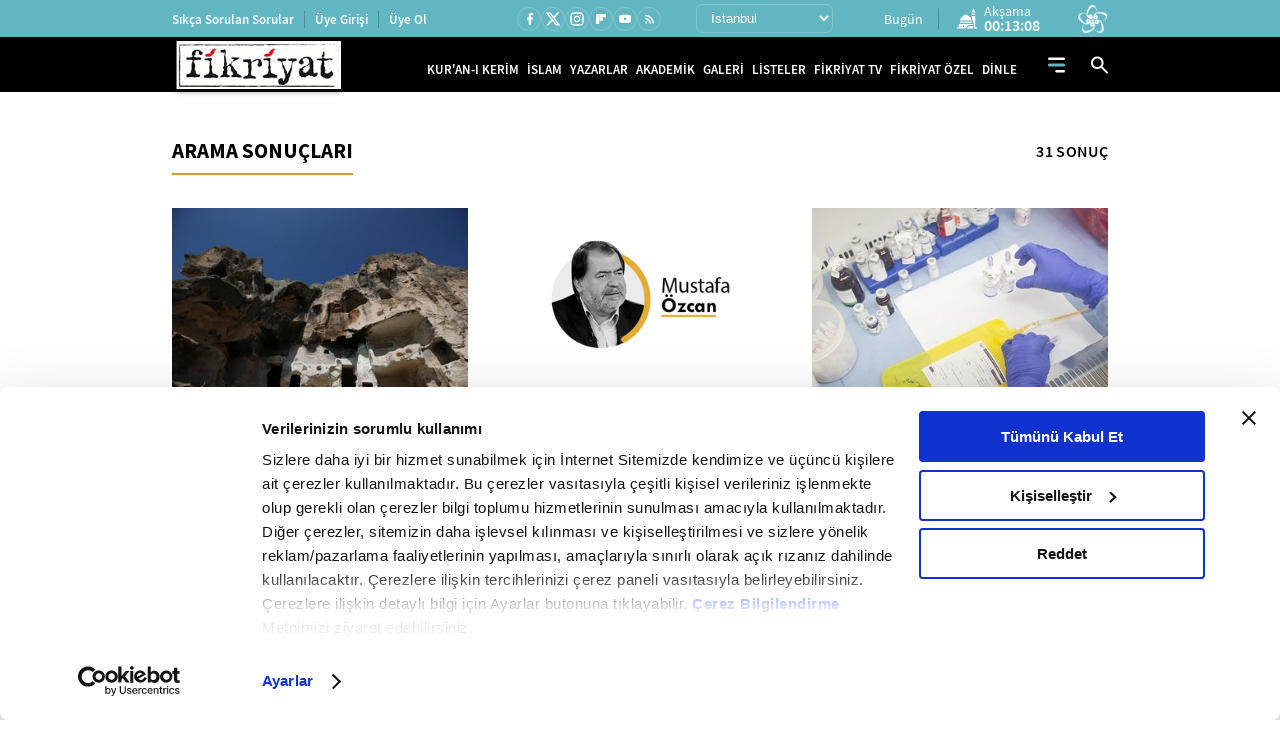

--- FILE ---
content_type: application/javascript
request_url: https://i.tmgrup.com.tr/tmdwebpush/tmdwebpush.js?v=18622
body_size: 2409
content:
var __tmdwebpush;!function(){try{var e,t=function(){var t;try{var r=[{Hosts:["www.sabah.com.tr","m.sabah.com.tr"],AppId:"1:994314251369:web:af273ef5415d9911c846f8",SubscribeApiUrl:"https://psabah.tmgrup.com.tr/register",SWLocation:"/webpush-sw.js?v=9",Topic:"sabah-LIVE",Segmentations:[{Tag:"Ekonomi",UrlFilters:["/ekonomi","/apara"],Threshold:5},{Tag:"Spor",UrlFilters:["/spor"],Threshold:5}]},{Hosts:["www.takvim.com.tr","m.takvim.com.tr"],AppId:"1:994314251369:web:16a36708298183d7c846f8",SubscribeApiUrl:"https://ptakvim.tmgrup.com.tr/register",SWLocation:"/webpush-sw.js?v=4",Topic:"takvim-LIVE"},{Hosts:["www.fotomac.com.tr","m.fotomac.com.tr"],AppId:"1:994314251369:web:308bb06abecdf933c846f8",SubscribeApiUrl:"https://pfotomac.tmgrup.com.tr/register",SWLocation:"/webpush-sw.js?v=6",Topic:"fotomac-LIVE"},{Hosts:["www.ahaber.com.tr","m.ahaber.com.tr"],AppId:"1:994314251369:web:76f25b45b7623642c846f8",SubscribeApiUrl:"https://pahaber.tmgrup.com.tr/register",SWLocation:"/webpush-sw.js?v=4",Topic:"ahaber-LIVE"},{Hosts:["www.aspor.com.tr","m.aspor.com.tr"],AppId:"1:994314251369:web:373fae1fa7496d95c846f8",SubscribeApiUrl:"https://paspor.tmgrup.com.tr/register",SWLocation:"/webpush-sw.js?v=4",Topic:"aspor-LIVE"},{Hosts:["www.fikriyat.com"],AppId:"1:994314251369:web:7dc1a52119845470c846f8",SubscribeApiUrl:"https://pfikriyat.tmgrup.com.tr/register",SWLocation:"/webpush-sw.js?v=4",Topic:"fikriyat-LIVE"},{Hosts:["www.atv.com.tr"],AppId:"1:994314251369:web:0697fc5b393552eec846f8",SubscribeApiUrl:"https://patv.tmgrup.com.tr/register",SWLocation:"/webpush-sw.js?v=4",Topic:"atv-LIVE"},{Hosts:["www.anews.com.tr"],AppId:"1:994314251369:web:6ac9b345ea04974ec846f8",SubscribeApiUrl:"https://panews.tmgrup.com.tr/register",SWLocation:"/webpush-sw.js?v=9",Topic:"anews-LIVE"},{Hosts:["www.yeniasir.com.tr"],AppId:"1:994314251369:web:f76dc7bf278d7c59c846f8",SubscribeApiUrl:"https://pyeniasir.tmgrup.com.tr/register",SWLocation:"/webpush-sw.js?v=4",Topic:"yeniasir-LIVE"},{Hosts:["www.apara.com.tr"],AppId:"1:994314251369:web:31651f38a810f029c846f8",SubscribeApiUrl:"https://papara.tmgrup.com.tr/register",SWLocation:"/webpush-sw.js?v=4",Topic:"apara-LIVE"},{Hosts:["i.tmgrup.com.tr"],AppId:"1:994314251369:web:16a36708298183d7c846f8",SubscribeApiUrl:"https://ptakvim.tmgrup.com.tr/register",SWLocation:"https://i.tmgrup.com.tr/tmdwebpush/dev/webpush-sw.js?v=11",Topic:"tmgrup-APPDEV"}],s=document.location.host;if((t={}).Config=r.find((e=>e.Hosts.indexOf(s.toLowerCase())>-1)),t.GetRecentSubscription=function(){try{return JSON.parse(window.localStorage.getItem("push-subscription"))}catch(e){}return null},t.Subscribe=function(e,t,r,s){var o=this.GetRecentSubscription();if(!r&&o&&o.Token==e&&o.Group==t)return!1;var i={subscriberId:e,subscriberBrowser:"chrome",groupName:t,isFirebase:!0};return fetch(this.Config.SubscribeApiUrl,{method:"POST",headers:{"Content-Type":"application/json"},body:JSON.stringify(i)}).then((e=>e.text())).then((r=>{"OK"==r&&window.localStorage.setItem("push-subscription",JSON.stringify({Token:e,Group:t})),s&&s(i)})).catch((e=>{s&&s(e)})),!0},t.PromptAndSubscribe=function(t,r){e.getToken().then((e=>{e&&(this.Subscribe(e,t||this.Config.Topic,r),"undefined"!=typeof onTmdWebpushPermissionPrompted&&onTmdWebpushPermissionPrompted())})).catch((e=>{}))},!t.Config)return null;try{if(t.Config.Segmentations&&t.Config.Segmentations.length>0){var o=document.location.pathname;!function(e){try{var t=window.indexedDB||window.mozIndexedDB||window.webkitIndexedDB||window.msIndexedDB;if(t){var r,s=t.open("WebPushSegmentation",1);s.onupgradeneeded=function(e){var t,r,o=s.result;try{t=o.transaction("Segments","readwrite")}catch(e){}t&&(r=t.objectStore("Segments")),r||(r=o.createObjectStore("Segments",{keyPath:"Key"}))},s.onsuccess=function(t){r=t.target.result;try{var s=r.transaction("Segments","readwrite").objectStore("Segments").get("Segments");s.onsuccess=function(t){e(s.result?s.result.Value:null)}}catch(t){return e(null)}},s.onerror=function(t){return e(null)}}}catch(t){return e(null)}}((function(e){for(var r=JSON.parse(e||"[]"),s=0;s<t.Config.Segmentations.length;s++){var i=t.Config.Segmentations[s];if(i&&i.UrlFilters)for(var a=0;a<i.UrlFilters.length;a++)if(o.startsWith(i.UrlFilters[a])){var n=r.find((e=>e.Tag==i.Tag));n||(n={Tag:i.Tag,Count:0,Valid:!1,Expire:null},r.push(n)),n.Expire&&new Date>=new Date(n.Expire)&&(n.Count=0),n.Count++,n.Expire=new Date,n.Expire.setDate(n.Expire.getDate()+20),n.Count>=i.Threshold?n.Valid=!0:n.Valid=!1;break}}!function(e){try{var t=window.indexedDB||window.mozIndexedDB||window.webkitIndexedDB||window.msIndexedDB||window.shimIndexedDB;if(t){var r=t.open("WebPushSegmentation",1);r.onupgradeneeded=function(t){var s,o,i=r.result;try{s=i.transaction("Segments","readwrite")}catch(e){}s&&(o=s.objectStore("Segments")),o||(o=i.createObjectStore("Segments",{keyPath:"Key"})),o.clear().onsuccess=function(t){o.add({Value:e,Key:"Segments"})}},r.onsuccess=function(t){var r,s,o=t.target.result;try{r=o.transaction("Segments","readwrite")}catch(e){}(r&&(s=r.objectStore("Segments")),s)&&(s.clear().onsuccess=function(t){s.add({Value:e,Key:"Segments"})})}}}catch(e){}}(JSON.stringify(r))}))}}catch(e){}}catch(e){}return t}();if(!t||!("serviceWorker"in navigator))return;r("https://www.gstatic.com/firebasejs/7.15.1/firebase-app.js",(function(){r("https://www.gstatic.com/firebasejs/7.15.1/firebase-messaging.js",(function(){var r={apiKey:"AIzaSyD9P16P88n4ErZL4CoHkCc-QagdKEuaXg8",authDomain:"fir-webpush-28ff4.firebaseapp.com",databaseURL:"https://fir-webpush-28ff4.firebaseio.com",projectId:"fir-webpush-28ff4",storageBucket:"fir-webpush-28ff4.appspot.com",messagingSenderId:"994314251369",appId:t.Config.AppId};firebase.initializeApp(r),navigator.serviceWorker.register(t.Config.SWLocation).then((r=>{(e=firebase.messaging()).useServiceWorker(r),e.usePublicVapidKey("BJPDcIBjMara-tULNfglKZSpruuSyolfScgfs0_-C6iDGeBphNQOLqPa4fB6Dykl85UE3-DBGlJv_tiqVX-DF4E"),e.onTokenRefresh((()=>{t.PromptAndSubscribe()})),e.onMessage((e=>{navigator.serviceWorker.ready.then((t=>{t.active.postMessage(e)}))})),__tmdwebpush={App:t},t.PromptAndSubscribe()})).catch((function(e){console.error(t.Config.SWLocation+" service worker failed to register.",e)}))}))}))}catch(e){}function r(e,t){jQuery.ajax({url:e,dataType:"script",success:t,async:!0,cache:!0})}}();